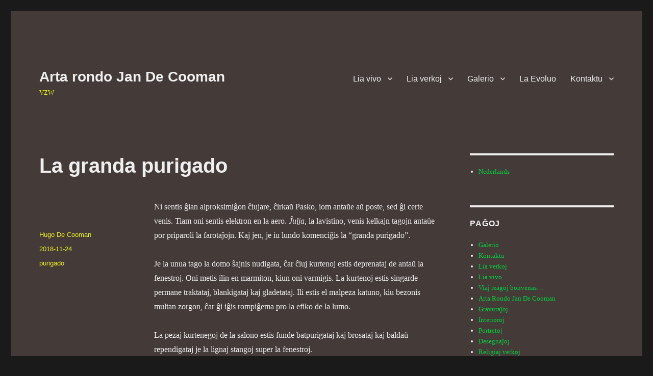

--- FILE ---
content_type: text/html; charset=UTF-8
request_url: https://de-cooman.be/wp/eo/evoluo/la-granda-purigado/
body_size: 13847
content:
<!DOCTYPE html>
<html lang="eo" class="no-js">
<head>
	<meta charset="UTF-8">
	<meta name="viewport" content="width=device-width, initial-scale=1.0">
	<link rel="profile" href="https://gmpg.org/xfn/11">
		<script>
(function(html){html.className = html.className.replace(/\bno-js\b/,'js')})(document.documentElement);
//# sourceURL=twentysixteen_javascript_detection
</script>
<title>La granda purigado &#8211; Arta rondo Jan De Cooman</title>
<meta name='robots' content='max-image-preview:large' />
<link rel="alternate" href="https://de-cooman.be/wp/evolutie/de-grote-kuis/" hreflang="nl" />
<link rel="alternate" href="https://de-cooman.be/wp/eo/evoluo/la-granda-purigado/" hreflang="eo" />
<link rel="alternate" type="application/rss+xml" title="Arta rondo Jan De Cooman &raquo; Distribuo" href="https://de-cooman.be/wp/eo/feed/" />
<link rel="alternate" type="application/rss+xml" title="Arta rondo Jan De Cooman &raquo; Distribuo pri komentoj" href="https://de-cooman.be/wp/eo/comments/feed/" />
<link rel="alternate" title="oEmbed (JSON)" type="application/json+oembed" href="https://de-cooman.be/wp/wp-json/oembed/1.0/embed?url=https%3A%2F%2Fde-cooman.be%2Fwp%2Feo%2Fevoluo%2Fla-granda-purigado%2F&#038;lang=eo" />
<link rel="alternate" title="oEmbed (XML)" type="text/xml+oembed" href="https://de-cooman.be/wp/wp-json/oembed/1.0/embed?url=https%3A%2F%2Fde-cooman.be%2Fwp%2Feo%2Fevoluo%2Fla-granda-purigado%2F&#038;format=xml&#038;lang=eo" />
<style id='wp-img-auto-sizes-contain-inline-css'>
img:is([sizes=auto i],[sizes^="auto," i]){contain-intrinsic-size:3000px 1500px}
/*# sourceURL=wp-img-auto-sizes-contain-inline-css */
</style>
<style id='wp-emoji-styles-inline-css'>

	img.wp-smiley, img.emoji {
		display: inline !important;
		border: none !important;
		box-shadow: none !important;
		height: 1em !important;
		width: 1em !important;
		margin: 0 0.07em !important;
		vertical-align: -0.1em !important;
		background: none !important;
		padding: 0 !important;
	}
/*# sourceURL=wp-emoji-styles-inline-css */
</style>
<style id='wp-block-library-inline-css'>
:root{--wp-block-synced-color:#7a00df;--wp-block-synced-color--rgb:122,0,223;--wp-bound-block-color:var(--wp-block-synced-color);--wp-editor-canvas-background:#ddd;--wp-admin-theme-color:#007cba;--wp-admin-theme-color--rgb:0,124,186;--wp-admin-theme-color-darker-10:#006ba1;--wp-admin-theme-color-darker-10--rgb:0,107,160.5;--wp-admin-theme-color-darker-20:#005a87;--wp-admin-theme-color-darker-20--rgb:0,90,135;--wp-admin-border-width-focus:2px}@media (min-resolution:192dpi){:root{--wp-admin-border-width-focus:1.5px}}.wp-element-button{cursor:pointer}:root .has-very-light-gray-background-color{background-color:#eee}:root .has-very-dark-gray-background-color{background-color:#313131}:root .has-very-light-gray-color{color:#eee}:root .has-very-dark-gray-color{color:#313131}:root .has-vivid-green-cyan-to-vivid-cyan-blue-gradient-background{background:linear-gradient(135deg,#00d084,#0693e3)}:root .has-purple-crush-gradient-background{background:linear-gradient(135deg,#34e2e4,#4721fb 50%,#ab1dfe)}:root .has-hazy-dawn-gradient-background{background:linear-gradient(135deg,#faaca8,#dad0ec)}:root .has-subdued-olive-gradient-background{background:linear-gradient(135deg,#fafae1,#67a671)}:root .has-atomic-cream-gradient-background{background:linear-gradient(135deg,#fdd79a,#004a59)}:root .has-nightshade-gradient-background{background:linear-gradient(135deg,#330968,#31cdcf)}:root .has-midnight-gradient-background{background:linear-gradient(135deg,#020381,#2874fc)}:root{--wp--preset--font-size--normal:16px;--wp--preset--font-size--huge:42px}.has-regular-font-size{font-size:1em}.has-larger-font-size{font-size:2.625em}.has-normal-font-size{font-size:var(--wp--preset--font-size--normal)}.has-huge-font-size{font-size:var(--wp--preset--font-size--huge)}.has-text-align-center{text-align:center}.has-text-align-left{text-align:left}.has-text-align-right{text-align:right}.has-fit-text{white-space:nowrap!important}#end-resizable-editor-section{display:none}.aligncenter{clear:both}.items-justified-left{justify-content:flex-start}.items-justified-center{justify-content:center}.items-justified-right{justify-content:flex-end}.items-justified-space-between{justify-content:space-between}.screen-reader-text{border:0;clip-path:inset(50%);height:1px;margin:-1px;overflow:hidden;padding:0;position:absolute;width:1px;word-wrap:normal!important}.screen-reader-text:focus{background-color:#ddd;clip-path:none;color:#444;display:block;font-size:1em;height:auto;left:5px;line-height:normal;padding:15px 23px 14px;text-decoration:none;top:5px;width:auto;z-index:100000}html :where(.has-border-color){border-style:solid}html :where([style*=border-top-color]){border-top-style:solid}html :where([style*=border-right-color]){border-right-style:solid}html :where([style*=border-bottom-color]){border-bottom-style:solid}html :where([style*=border-left-color]){border-left-style:solid}html :where([style*=border-width]){border-style:solid}html :where([style*=border-top-width]){border-top-style:solid}html :where([style*=border-right-width]){border-right-style:solid}html :where([style*=border-bottom-width]){border-bottom-style:solid}html :where([style*=border-left-width]){border-left-style:solid}html :where(img[class*=wp-image-]){height:auto;max-width:100%}:where(figure){margin:0 0 1em}html :where(.is-position-sticky){--wp-admin--admin-bar--position-offset:var(--wp-admin--admin-bar--height,0px)}@media screen and (max-width:600px){html :where(.is-position-sticky){--wp-admin--admin-bar--position-offset:0px}}

/*# sourceURL=wp-block-library-inline-css */
</style><style id='global-styles-inline-css'>
:root{--wp--preset--aspect-ratio--square: 1;--wp--preset--aspect-ratio--4-3: 4/3;--wp--preset--aspect-ratio--3-4: 3/4;--wp--preset--aspect-ratio--3-2: 3/2;--wp--preset--aspect-ratio--2-3: 2/3;--wp--preset--aspect-ratio--16-9: 16/9;--wp--preset--aspect-ratio--9-16: 9/16;--wp--preset--color--black: #000000;--wp--preset--color--cyan-bluish-gray: #abb8c3;--wp--preset--color--white: #fff;--wp--preset--color--pale-pink: #f78da7;--wp--preset--color--vivid-red: #cf2e2e;--wp--preset--color--luminous-vivid-orange: #ff6900;--wp--preset--color--luminous-vivid-amber: #fcb900;--wp--preset--color--light-green-cyan: #7bdcb5;--wp--preset--color--vivid-green-cyan: #00d084;--wp--preset--color--pale-cyan-blue: #8ed1fc;--wp--preset--color--vivid-cyan-blue: #0693e3;--wp--preset--color--vivid-purple: #9b51e0;--wp--preset--color--dark-gray: #1a1a1a;--wp--preset--color--medium-gray: #686868;--wp--preset--color--light-gray: #e5e5e5;--wp--preset--color--blue-gray: #4d545c;--wp--preset--color--bright-blue: #007acc;--wp--preset--color--light-blue: #9adffd;--wp--preset--color--dark-brown: #402b30;--wp--preset--color--medium-brown: #774e24;--wp--preset--color--dark-red: #640c1f;--wp--preset--color--bright-red: #ff675f;--wp--preset--color--yellow: #ffef8e;--wp--preset--gradient--vivid-cyan-blue-to-vivid-purple: linear-gradient(135deg,rgb(6,147,227) 0%,rgb(155,81,224) 100%);--wp--preset--gradient--light-green-cyan-to-vivid-green-cyan: linear-gradient(135deg,rgb(122,220,180) 0%,rgb(0,208,130) 100%);--wp--preset--gradient--luminous-vivid-amber-to-luminous-vivid-orange: linear-gradient(135deg,rgb(252,185,0) 0%,rgb(255,105,0) 100%);--wp--preset--gradient--luminous-vivid-orange-to-vivid-red: linear-gradient(135deg,rgb(255,105,0) 0%,rgb(207,46,46) 100%);--wp--preset--gradient--very-light-gray-to-cyan-bluish-gray: linear-gradient(135deg,rgb(238,238,238) 0%,rgb(169,184,195) 100%);--wp--preset--gradient--cool-to-warm-spectrum: linear-gradient(135deg,rgb(74,234,220) 0%,rgb(151,120,209) 20%,rgb(207,42,186) 40%,rgb(238,44,130) 60%,rgb(251,105,98) 80%,rgb(254,248,76) 100%);--wp--preset--gradient--blush-light-purple: linear-gradient(135deg,rgb(255,206,236) 0%,rgb(152,150,240) 100%);--wp--preset--gradient--blush-bordeaux: linear-gradient(135deg,rgb(254,205,165) 0%,rgb(254,45,45) 50%,rgb(107,0,62) 100%);--wp--preset--gradient--luminous-dusk: linear-gradient(135deg,rgb(255,203,112) 0%,rgb(199,81,192) 50%,rgb(65,88,208) 100%);--wp--preset--gradient--pale-ocean: linear-gradient(135deg,rgb(255,245,203) 0%,rgb(182,227,212) 50%,rgb(51,167,181) 100%);--wp--preset--gradient--electric-grass: linear-gradient(135deg,rgb(202,248,128) 0%,rgb(113,206,126) 100%);--wp--preset--gradient--midnight: linear-gradient(135deg,rgb(2,3,129) 0%,rgb(40,116,252) 100%);--wp--preset--font-size--small: 13px;--wp--preset--font-size--medium: 20px;--wp--preset--font-size--large: 36px;--wp--preset--font-size--x-large: 42px;--wp--preset--spacing--20: 0.44rem;--wp--preset--spacing--30: 0.67rem;--wp--preset--spacing--40: 1rem;--wp--preset--spacing--50: 1.5rem;--wp--preset--spacing--60: 2.25rem;--wp--preset--spacing--70: 3.38rem;--wp--preset--spacing--80: 5.06rem;--wp--preset--shadow--natural: 6px 6px 9px rgba(0, 0, 0, 0.2);--wp--preset--shadow--deep: 12px 12px 50px rgba(0, 0, 0, 0.4);--wp--preset--shadow--sharp: 6px 6px 0px rgba(0, 0, 0, 0.2);--wp--preset--shadow--outlined: 6px 6px 0px -3px rgb(255, 255, 255), 6px 6px rgb(0, 0, 0);--wp--preset--shadow--crisp: 6px 6px 0px rgb(0, 0, 0);}:where(.is-layout-flex){gap: 0.5em;}:where(.is-layout-grid){gap: 0.5em;}body .is-layout-flex{display: flex;}.is-layout-flex{flex-wrap: wrap;align-items: center;}.is-layout-flex > :is(*, div){margin: 0;}body .is-layout-grid{display: grid;}.is-layout-grid > :is(*, div){margin: 0;}:where(.wp-block-columns.is-layout-flex){gap: 2em;}:where(.wp-block-columns.is-layout-grid){gap: 2em;}:where(.wp-block-post-template.is-layout-flex){gap: 1.25em;}:where(.wp-block-post-template.is-layout-grid){gap: 1.25em;}.has-black-color{color: var(--wp--preset--color--black) !important;}.has-cyan-bluish-gray-color{color: var(--wp--preset--color--cyan-bluish-gray) !important;}.has-white-color{color: var(--wp--preset--color--white) !important;}.has-pale-pink-color{color: var(--wp--preset--color--pale-pink) !important;}.has-vivid-red-color{color: var(--wp--preset--color--vivid-red) !important;}.has-luminous-vivid-orange-color{color: var(--wp--preset--color--luminous-vivid-orange) !important;}.has-luminous-vivid-amber-color{color: var(--wp--preset--color--luminous-vivid-amber) !important;}.has-light-green-cyan-color{color: var(--wp--preset--color--light-green-cyan) !important;}.has-vivid-green-cyan-color{color: var(--wp--preset--color--vivid-green-cyan) !important;}.has-pale-cyan-blue-color{color: var(--wp--preset--color--pale-cyan-blue) !important;}.has-vivid-cyan-blue-color{color: var(--wp--preset--color--vivid-cyan-blue) !important;}.has-vivid-purple-color{color: var(--wp--preset--color--vivid-purple) !important;}.has-black-background-color{background-color: var(--wp--preset--color--black) !important;}.has-cyan-bluish-gray-background-color{background-color: var(--wp--preset--color--cyan-bluish-gray) !important;}.has-white-background-color{background-color: var(--wp--preset--color--white) !important;}.has-pale-pink-background-color{background-color: var(--wp--preset--color--pale-pink) !important;}.has-vivid-red-background-color{background-color: var(--wp--preset--color--vivid-red) !important;}.has-luminous-vivid-orange-background-color{background-color: var(--wp--preset--color--luminous-vivid-orange) !important;}.has-luminous-vivid-amber-background-color{background-color: var(--wp--preset--color--luminous-vivid-amber) !important;}.has-light-green-cyan-background-color{background-color: var(--wp--preset--color--light-green-cyan) !important;}.has-vivid-green-cyan-background-color{background-color: var(--wp--preset--color--vivid-green-cyan) !important;}.has-pale-cyan-blue-background-color{background-color: var(--wp--preset--color--pale-cyan-blue) !important;}.has-vivid-cyan-blue-background-color{background-color: var(--wp--preset--color--vivid-cyan-blue) !important;}.has-vivid-purple-background-color{background-color: var(--wp--preset--color--vivid-purple) !important;}.has-black-border-color{border-color: var(--wp--preset--color--black) !important;}.has-cyan-bluish-gray-border-color{border-color: var(--wp--preset--color--cyan-bluish-gray) !important;}.has-white-border-color{border-color: var(--wp--preset--color--white) !important;}.has-pale-pink-border-color{border-color: var(--wp--preset--color--pale-pink) !important;}.has-vivid-red-border-color{border-color: var(--wp--preset--color--vivid-red) !important;}.has-luminous-vivid-orange-border-color{border-color: var(--wp--preset--color--luminous-vivid-orange) !important;}.has-luminous-vivid-amber-border-color{border-color: var(--wp--preset--color--luminous-vivid-amber) !important;}.has-light-green-cyan-border-color{border-color: var(--wp--preset--color--light-green-cyan) !important;}.has-vivid-green-cyan-border-color{border-color: var(--wp--preset--color--vivid-green-cyan) !important;}.has-pale-cyan-blue-border-color{border-color: var(--wp--preset--color--pale-cyan-blue) !important;}.has-vivid-cyan-blue-border-color{border-color: var(--wp--preset--color--vivid-cyan-blue) !important;}.has-vivid-purple-border-color{border-color: var(--wp--preset--color--vivid-purple) !important;}.has-vivid-cyan-blue-to-vivid-purple-gradient-background{background: var(--wp--preset--gradient--vivid-cyan-blue-to-vivid-purple) !important;}.has-light-green-cyan-to-vivid-green-cyan-gradient-background{background: var(--wp--preset--gradient--light-green-cyan-to-vivid-green-cyan) !important;}.has-luminous-vivid-amber-to-luminous-vivid-orange-gradient-background{background: var(--wp--preset--gradient--luminous-vivid-amber-to-luminous-vivid-orange) !important;}.has-luminous-vivid-orange-to-vivid-red-gradient-background{background: var(--wp--preset--gradient--luminous-vivid-orange-to-vivid-red) !important;}.has-very-light-gray-to-cyan-bluish-gray-gradient-background{background: var(--wp--preset--gradient--very-light-gray-to-cyan-bluish-gray) !important;}.has-cool-to-warm-spectrum-gradient-background{background: var(--wp--preset--gradient--cool-to-warm-spectrum) !important;}.has-blush-light-purple-gradient-background{background: var(--wp--preset--gradient--blush-light-purple) !important;}.has-blush-bordeaux-gradient-background{background: var(--wp--preset--gradient--blush-bordeaux) !important;}.has-luminous-dusk-gradient-background{background: var(--wp--preset--gradient--luminous-dusk) !important;}.has-pale-ocean-gradient-background{background: var(--wp--preset--gradient--pale-ocean) !important;}.has-electric-grass-gradient-background{background: var(--wp--preset--gradient--electric-grass) !important;}.has-midnight-gradient-background{background: var(--wp--preset--gradient--midnight) !important;}.has-small-font-size{font-size: var(--wp--preset--font-size--small) !important;}.has-medium-font-size{font-size: var(--wp--preset--font-size--medium) !important;}.has-large-font-size{font-size: var(--wp--preset--font-size--large) !important;}.has-x-large-font-size{font-size: var(--wp--preset--font-size--x-large) !important;}
/*# sourceURL=global-styles-inline-css */
</style>

<style id='classic-theme-styles-inline-css'>
/*! This file is auto-generated */
.wp-block-button__link{color:#fff;background-color:#32373c;border-radius:9999px;box-shadow:none;text-decoration:none;padding:calc(.667em + 2px) calc(1.333em + 2px);font-size:1.125em}.wp-block-file__button{background:#32373c;color:#fff;text-decoration:none}
/*# sourceURL=/wp-includes/css/classic-themes.min.css */
</style>
<link rel='stylesheet' id='responsive-lightbox-swipebox-css' href='https://de-cooman.be/wp/wp-content/plugins/responsive-lightbox/assets/swipebox/swipebox.min.css?ver=1.5.2' media='all' />
<link rel='stylesheet' id='twentysixteen-style-css' href='https://de-cooman.be/wp/wp-content/themes/twentysixteen/style.css?ver=6.9' media='all' />
<style id='twentysixteen-style-inline-css'>

		/* Custom Page Background Color */
		.site {
			background-color: #443b38;
		}

		mark,
		ins,
		button,
		button[disabled]:hover,
		button[disabled]:focus,
		input[type="button"],
		input[type="button"][disabled]:hover,
		input[type="button"][disabled]:focus,
		input[type="reset"],
		input[type="reset"][disabled]:hover,
		input[type="reset"][disabled]:focus,
		input[type="submit"],
		input[type="submit"][disabled]:hover,
		input[type="submit"][disabled]:focus,
		.menu-toggle.toggled-on,
		.menu-toggle.toggled-on:hover,
		.menu-toggle.toggled-on:focus,
		.pagination .prev,
		.pagination .next,
		.pagination .prev:hover,
		.pagination .prev:focus,
		.pagination .next:hover,
		.pagination .next:focus,
		.pagination .nav-links:before,
		.pagination .nav-links:after,
		.widget_calendar tbody a,
		.widget_calendar tbody a:hover,
		.widget_calendar tbody a:focus,
		.page-links a,
		.page-links a:hover,
		.page-links a:focus {
			color: #443b38;
		}

		@media screen and (min-width: 56.875em) {
			.main-navigation ul ul li {
				background-color: #443b38;
			}

			.main-navigation ul ul:after {
				border-top-color: #443b38;
				border-bottom-color: #443b38;
			}
		}
	

		/* Custom Link Color */
		.menu-toggle:hover,
		.menu-toggle:focus,
		a,
		.main-navigation a:hover,
		.main-navigation a:focus,
		.dropdown-toggle:hover,
		.dropdown-toggle:focus,
		.social-navigation a:hover:before,
		.social-navigation a:focus:before,
		.post-navigation a:hover .post-title,
		.post-navigation a:focus .post-title,
		.tagcloud a:hover,
		.tagcloud a:focus,
		.site-branding .site-title a:hover,
		.site-branding .site-title a:focus,
		.entry-title a:hover,
		.entry-title a:focus,
		.entry-footer a:hover,
		.entry-footer a:focus,
		.comment-metadata a:hover,
		.comment-metadata a:focus,
		.pingback .comment-edit-link:hover,
		.pingback .comment-edit-link:focus,
		.comment-reply-link,
		.comment-reply-link:hover,
		.comment-reply-link:focus,
		.required,
		.site-info a:hover,
		.site-info a:focus {
			color: #00d13e;
		}

		mark,
		ins,
		button:hover,
		button:focus,
		input[type="button"]:hover,
		input[type="button"]:focus,
		input[type="reset"]:hover,
		input[type="reset"]:focus,
		input[type="submit"]:hover,
		input[type="submit"]:focus,
		.pagination .prev:hover,
		.pagination .prev:focus,
		.pagination .next:hover,
		.pagination .next:focus,
		.widget_calendar tbody a,
		.page-links a:hover,
		.page-links a:focus {
			background-color: #00d13e;
		}

		input[type="date"]:focus,
		input[type="time"]:focus,
		input[type="datetime-local"]:focus,
		input[type="week"]:focus,
		input[type="month"]:focus,
		input[type="text"]:focus,
		input[type="email"]:focus,
		input[type="url"]:focus,
		input[type="password"]:focus,
		input[type="search"]:focus,
		input[type="tel"]:focus,
		input[type="number"]:focus,
		textarea:focus,
		.tagcloud a:hover,
		.tagcloud a:focus,
		.menu-toggle:hover,
		.menu-toggle:focus {
			border-color: #00d13e;
		}

		@media screen and (min-width: 56.875em) {
			.main-navigation li:hover > a,
			.main-navigation li.focus > a {
				color: #00d13e;
			}
		}
	

		/* Custom Main Text Color */
		body,
		blockquote cite,
		blockquote small,
		.main-navigation a,
		.menu-toggle,
		.dropdown-toggle,
		.social-navigation a,
		.post-navigation a,
		.pagination a:hover,
		.pagination a:focus,
		.widget-title a,
		.site-branding .site-title a,
		.entry-title a,
		.page-links > .page-links-title,
		.comment-author,
		.comment-reply-title small a:hover,
		.comment-reply-title small a:focus {
			color: #efefef;
		}

		blockquote,
		.menu-toggle.toggled-on,
		.menu-toggle.toggled-on:hover,
		.menu-toggle.toggled-on:focus,
		.post-navigation,
		.post-navigation div + div,
		.pagination,
		.widget,
		.page-header,
		.page-links a,
		.comments-title,
		.comment-reply-title {
			border-color: #efefef;
		}

		button,
		button[disabled]:hover,
		button[disabled]:focus,
		input[type="button"],
		input[type="button"][disabled]:hover,
		input[type="button"][disabled]:focus,
		input[type="reset"],
		input[type="reset"][disabled]:hover,
		input[type="reset"][disabled]:focus,
		input[type="submit"],
		input[type="submit"][disabled]:hover,
		input[type="submit"][disabled]:focus,
		.menu-toggle.toggled-on,
		.menu-toggle.toggled-on:hover,
		.menu-toggle.toggled-on:focus,
		.pagination:before,
		.pagination:after,
		.pagination .prev,
		.pagination .next,
		.page-links a {
			background-color: #efefef;
		}

		/* Border Color */
		fieldset,
		pre,
		abbr,
		acronym,
		table,
		th,
		td,
		input[type="date"],
		input[type="time"],
		input[type="datetime-local"],
		input[type="week"],
		input[type="month"],
		input[type="text"],
		input[type="email"],
		input[type="url"],
		input[type="password"],
		input[type="search"],
		input[type="tel"],
		input[type="number"],
		textarea,
		.main-navigation li,
		.main-navigation .primary-menu,
		.menu-toggle,
		.dropdown-toggle:after,
		.social-navigation a,
		.image-navigation,
		.comment-navigation,
		.tagcloud a,
		.entry-content,
		.entry-summary,
		.page-links a,
		.page-links > span,
		.comment-list article,
		.comment-list .pingback,
		.comment-list .trackback,
		.comment-reply-link,
		.no-comments,
		.widecolumn .mu_register .mu_alert {
			border-color: rgba( 239, 239, 239, 0.2);
		}

		hr,
		code {
			background-color: rgba( 239, 239, 239, 0.2);
		}

		@media screen and (min-width: 56.875em) {
			.main-navigation ul ul,
			.main-navigation ul ul li {
				border-color: rgba( 239, 239, 239, 0.2);
			}

			.main-navigation ul ul:before {
				border-top-color: rgba( 239, 239, 239, 0.2);
				border-bottom-color: rgba( 239, 239, 239, 0.2);
			}
		}
	

		/* Custom Secondary Text Color */

		/**
		 * IE8 and earlier will drop any block with CSS3 selectors.
		 * Do not combine these styles with the next block.
		 */
		body:not(.search-results) .entry-summary {
			color: #eeee22;
		}

		blockquote,
		.post-password-form label,
		a:hover,
		a:focus,
		a:active,
		.post-navigation .meta-nav,
		.image-navigation,
		.comment-navigation,
		.widget_recent_entries .post-date,
		.widget_rss .rss-date,
		.widget_rss cite,
		.site-description,
		.author-bio,
		.entry-footer,
		.entry-footer a,
		.sticky-post,
		.taxonomy-description,
		.entry-caption,
		.comment-metadata,
		.pingback .edit-link,
		.comment-metadata a,
		.pingback .comment-edit-link,
		.comment-form label,
		.comment-notes,
		.comment-awaiting-moderation,
		.logged-in-as,
		.form-allowed-tags,
		.site-info,
		.site-info a,
		.wp-caption .wp-caption-text,
		.gallery-caption,
		.widecolumn label,
		.widecolumn .mu_register label {
			color: #eeee22;
		}

		.widget_calendar tbody a:hover,
		.widget_calendar tbody a:focus {
			background-color: #eeee22;
		}
	
/*# sourceURL=twentysixteen-style-inline-css */
</style>
<link rel='stylesheet' id='child-style-css' href='https://de-cooman.be/wp/wp-content/themes/twentysixteen-child/style.css?ver=1.6' media='all' />
<link rel='stylesheet' id='genericons-css' href='https://de-cooman.be/wp/wp-content/themes/twentysixteen/genericons/genericons.css?ver=20251101' media='all' />
<link rel='stylesheet' id='twentysixteen-block-style-css' href='https://de-cooman.be/wp/wp-content/themes/twentysixteen/css/blocks.css?ver=20240817' media='all' />
<script src="https://de-cooman.be/wp/wp-includes/js/jquery/jquery.min.js?ver=3.7.1" id="jquery-core-js"></script>
<script src="https://de-cooman.be/wp/wp-includes/js/jquery/jquery-migrate.min.js?ver=3.4.1" id="jquery-migrate-js"></script>
<script src="https://de-cooman.be/wp/wp-content/plugins/responsive-lightbox/assets/dompurify/purify.min.js?ver=3.3.1" id="dompurify-js"></script>
<script id="responsive-lightbox-sanitizer-js-before">
window.RLG = window.RLG || {}; window.RLG.sanitizeAllowedHosts = ["youtube.com","www.youtube.com","youtu.be","vimeo.com","player.vimeo.com"];
//# sourceURL=responsive-lightbox-sanitizer-js-before
</script>
<script src="https://de-cooman.be/wp/wp-content/plugins/responsive-lightbox/js/sanitizer.js?ver=2.6.1" id="responsive-lightbox-sanitizer-js"></script>
<script src="https://de-cooman.be/wp/wp-content/plugins/responsive-lightbox/assets/swipebox/jquery.swipebox.min.js?ver=1.5.2" id="responsive-lightbox-swipebox-js"></script>
<script src="https://de-cooman.be/wp/wp-includes/js/underscore.min.js?ver=1.13.7" id="underscore-js"></script>
<script src="https://de-cooman.be/wp/wp-content/plugins/responsive-lightbox/assets/infinitescroll/infinite-scroll.pkgd.min.js?ver=4.0.1" id="responsive-lightbox-infinite-scroll-js"></script>
<script id="responsive-lightbox-js-before">
var rlArgs = {"script":"swipebox","selector":"lightbox","customEvents":"","activeGalleries":true,"animation":true,"hideCloseButtonOnMobile":false,"removeBarsOnMobile":false,"hideBars":true,"hideBarsDelay":5000,"videoMaxWidth":1080,"useSVG":true,"loopAtEnd":false,"woocommerce_gallery":false,"ajaxurl":"https:\/\/de-cooman.be\/wp\/wp-admin\/admin-ajax.php","nonce":"52b7e39947","preview":false,"postId":2106,"scriptExtension":false};

//# sourceURL=responsive-lightbox-js-before
</script>
<script src="https://de-cooman.be/wp/wp-content/plugins/responsive-lightbox/js/front.js?ver=2.6.1" id="responsive-lightbox-js"></script>
<script id="twentysixteen-script-js-extra">
var screenReaderText = {"expand":"Etendi infanan menuon","collapse":"Maletendi infanan menuon"};
//# sourceURL=twentysixteen-script-js-extra
</script>
<script src="https://de-cooman.be/wp/wp-content/themes/twentysixteen/js/functions.js?ver=20230629" id="twentysixteen-script-js" defer data-wp-strategy="defer"></script>
<link rel="https://api.w.org/" href="https://de-cooman.be/wp/wp-json/" /><link rel="alternate" title="JSON" type="application/json" href="https://de-cooman.be/wp/wp-json/wp/v2/posts/2106" /><link rel="EditURI" type="application/rsd+xml" title="RSD" href="https://de-cooman.be/wp/xmlrpc.php?rsd" />
<meta name="generator" content="WordPress 6.9" />
<link rel="canonical" href="https://de-cooman.be/wp/eo/evoluo/la-granda-purigado/" />
<link rel='shortlink' href='https://de-cooman.be/wp/?p=2106' />
<style>[class*=" icon-oc-"],[class^=icon-oc-]{speak:none;font-style:normal;font-weight:400;font-variant:normal;text-transform:none;line-height:1;-webkit-font-smoothing:antialiased;-moz-osx-font-smoothing:grayscale}.icon-oc-one-com-white-32px-fill:before{content:"901"}.icon-oc-one-com:before{content:"900"}#one-com-icon,.toplevel_page_onecom-wp .wp-menu-image{speak:none;display:flex;align-items:center;justify-content:center;text-transform:none;line-height:1;-webkit-font-smoothing:antialiased;-moz-osx-font-smoothing:grayscale}.onecom-wp-admin-bar-item>a,.toplevel_page_onecom-wp>.wp-menu-name{font-size:16px;font-weight:400;line-height:1}.toplevel_page_onecom-wp>.wp-menu-name img{width:69px;height:9px;}.wp-submenu-wrap.wp-submenu>.wp-submenu-head>img{width:88px;height:auto}.onecom-wp-admin-bar-item>a img{height:7px!important}.onecom-wp-admin-bar-item>a img,.toplevel_page_onecom-wp>.wp-menu-name img{opacity:.8}.onecom-wp-admin-bar-item.hover>a img,.toplevel_page_onecom-wp.wp-has-current-submenu>.wp-menu-name img,li.opensub>a.toplevel_page_onecom-wp>.wp-menu-name img{opacity:1}#one-com-icon:before,.onecom-wp-admin-bar-item>a:before,.toplevel_page_onecom-wp>.wp-menu-image:before{content:'';position:static!important;background-color:rgba(240,245,250,.4);border-radius:102px;width:18px;height:18px;padding:0!important}.onecom-wp-admin-bar-item>a:before{width:14px;height:14px}.onecom-wp-admin-bar-item.hover>a:before,.toplevel_page_onecom-wp.opensub>a>.wp-menu-image:before,.toplevel_page_onecom-wp.wp-has-current-submenu>.wp-menu-image:before{background-color:#76b82a}.onecom-wp-admin-bar-item>a{display:inline-flex!important;align-items:center;justify-content:center}#one-com-logo-wrapper{font-size:4em}#one-com-icon{vertical-align:middle}.imagify-welcome{display:none !important;}</style></head>

<body class="wp-singular post-template-default single single-post postid-2106 single-format-standard wp-embed-responsive wp-theme-twentysixteen wp-child-theme-twentysixteen-child group-blog">
<div id="page" class="site">
	<div class="site-inner">
		<a class="skip-link screen-reader-text" href="#content">
			Iri rekte al enhavo		</a>

		<header id="masthead" class="site-header">
			<div class="site-header-main">
				<div class="site-branding">
											<p class="site-title"><a href="http://de-cooman.be/wp/eo/arta-rondo-jan-de-cooman/" rel="home" >Arta rondo Jan De Cooman</a></p>
												<p class="site-description">VZW</p>
									</div><!-- .site-branding -->

									<button id="menu-toggle" class="menu-toggle">Menuo</button>

					<div id="site-header-menu" class="site-header-menu">
													<nav id="site-navigation" class="main-navigation" aria-label="Ĉefa menuo">
								<div class="menu-jan-de-cooman-container"><ul id="menu-jan-de-cooman" class="primary-menu"><li id="menu-item-2332" class="menu-item menu-item-type-post_type menu-item-object-page menu-item-has-children menu-item-2332"><a href="https://de-cooman.be/wp/eo/lia-vivo/">Lia vivo</a>
<ul class="sub-menu">
	<li id="menu-item-542" class="menu-item menu-item-type-post_type menu-item-object-page menu-item-542"><a href="https://de-cooman.be/wp/eo/biografio-de-jan-de-cooman/">Biografio de Jan De Cooman</a></li>
	<li id="menu-item-543" class="menu-item menu-item-type-post_type menu-item-object-page menu-item-543"><a href="https://de-cooman.be/wp/eo/la-homo-kaj-la-artisto/">La homo kaj la artisto</a></li>
</ul>
</li>
<li id="menu-item-2333" class="menu-item menu-item-type-post_type menu-item-object-page menu-item-has-children menu-item-2333"><a href="https://de-cooman.be/wp/eo/lia-verkoj/">Lia verkoj</a>
<ul class="sub-menu">
	<li id="menu-item-1205" class="menu-item menu-item-type-post_type menu-item-object-page menu-item-1205"><a href="https://de-cooman.be/wp/eo/preparolo/">Antaŭparolo</a></li>
	<li id="menu-item-1171" class="menu-item menu-item-type-post_type menu-item-object-page menu-item-1171"><a href="https://de-cooman.be/wp/eo/pejzagoj/">Pejzaĝoj</a></li>
	<li id="menu-item-1179" class="menu-item menu-item-type-post_type menu-item-object-page menu-item-1179"><a href="https://de-cooman.be/wp/eo/portretoj/">Portretoj</a></li>
	<li id="menu-item-1182" class="menu-item menu-item-type-post_type menu-item-object-page menu-item-1182"><a href="https://de-cooman.be/wp/eo/interioroj/">Interioroj</a></li>
	<li id="menu-item-1172" class="menu-item menu-item-type-post_type menu-item-object-page menu-item-1172"><a href="https://de-cooman.be/wp/eo/religiaj-verkoj/">Religiaj verkoj</a></li>
	<li id="menu-item-1185" class="menu-item menu-item-type-post_type menu-item-object-page menu-item-1185"><a href="https://de-cooman.be/wp/eo/gravurajoj/">Gravuraĵoj</a></li>
	<li id="menu-item-1170" class="menu-item menu-item-type-post_type menu-item-object-page menu-item-1170"><a href="https://de-cooman.be/wp/eo/desegnajoj/">Desegnaĵoj</a></li>
</ul>
</li>
<li id="menu-item-2262" class="menu-item menu-item-type-post_type menu-item-object-page menu-item-has-children menu-item-2262"><a href="https://de-cooman.be/wp/eo/galerio/">Galerio</a>
<ul class="sub-menu">
	<li id="menu-item-2264" class="menu-item menu-item-type-custom menu-item-object-custom menu-item-2264"><a href="http://de-cooman.be/wp/eo/rl_gallery/portretoj">Portretoj</a></li>
	<li id="menu-item-2334" class="menu-item menu-item-type-custom menu-item-object-custom menu-item-2334"><a href="http://de-cooman.be/wp/eo/rl_gallery/interioroj/">Interioroj</a></li>
	<li id="menu-item-2263" class="menu-item menu-item-type-custom menu-item-object-custom menu-item-2263"><a href="http://de-cooman.be/wp/eo/rl_gallery/kalvariaj-vojoj">Kalvariaj vojoj</a></li>
</ul>
</li>
<li id="menu-item-1136" class="menu-item menu-item-type-taxonomy menu-item-object-category current-post-ancestor current-menu-parent current-post-parent menu-item-1136"><a href="https://de-cooman.be/wp/eo/category/evoluo/">La Evoluo</a></li>
<li id="menu-item-2324" class="menu-item menu-item-type-post_type menu-item-object-page menu-item-has-children menu-item-2324"><a href="https://de-cooman.be/wp/eo/kontaktu/">Kontaktu</a>
<ul class="sub-menu">
	<li id="menu-item-1870" class="menu-item menu-item-type-post_type menu-item-object-page menu-item-1870"><a href="https://de-cooman.be/wp/eo/viaj-reagoj-bonvenas/">Viaj reagoj bonvenas…</a></li>
</ul>
</li>
</ul></div>							</nav><!-- .main-navigation -->
						
											</div><!-- .site-header-menu -->
							</div><!-- .site-header-main -->

					</header><!-- .site-header -->

		<div id="content" class="site-content">

<div id="primary" class="content-area">
	<main id="main" class="site-main">
		
<article id="post-2106" class="post-2106 post type-post status-publish format-standard hentry category-evoluo tag-purigado">
	<header class="entry-header">
		<h1 class="entry-title">La granda purigado</h1>	</header><!-- .entry-header -->

	
	
	<div class="entry-content">
		<p><span style="font-weight: 400;">Ni sentis ĝian alproksimiĝon ĉiujare, ĉirkaŭ Pasko, iom antaŭe aŭ poste, sed ĝi certe venis. Tiam oni sentis elektron en la aero. </span><i><span style="font-weight: 400;">Ĵulja</span></i><span style="font-weight: 400;">, la lavistino, venis kelkajn tagojn antaŭe por priparoli la farotaĵojn. Kaj jen, je iu lundo komenciĝis la &#8220;granda purigado&#8221;.</span></p>
<p><span style="font-weight: 400;">Je la unua tago la domo ŝajnis nudigata, ĉar ĉiuj kurtenoj estis deprenataj de antaŭ la fenestroj. Oni metis ilin en marmiton, kiun oni varmigis. La kurtenoj estis singarde permane traktataj, blankigataj kaj gladetataj. Ili estis el malpeza katuno, kiu bezonis multan zorgon, ĉar ĝi iĝis rompiĝema pro la efiko de la lumo.</span></p>
<p><span style="font-weight: 400;">La pezaj kurtenegoj de la salono estis funde batpurigataj kaj brosataj kaj baldaŭ rependigataj je la lignaj stangoj super la fenestroj.</span></p>
<p><span style="font-weight: 400;">De supre en la subtegmento ĝis malsupre en la kelo ĉio estis forigata de sia loko. Oni komencis tute supre, traktis ĉambron post ĉambro, eĉ la lukoj el la tiam ankoraŭ ne uzata mansardo kaj subtegmento kvazaŭ noviĝis. Oni malavare aldonis vinagron al la akvo por purigi la malpurajn vitrojn. La tapetoj estis frotataj per nova mola broso por forigi la araneaĵojn. Oni eligis la malnovajn vestaĵojn el la malnova malgranda vestoŝranko, senpolvigis kaj rependigis ilin. Kelkaj cidonioj donis bonan odoron. Kiam ĉambro estis fintraktita, ĝi estis aspergata per lavendakvo, onidire kontraŭ muŝoj, sed precipe por forigi la mucidan odoron de neuzata ĉambro.</span></p>
<p><span style="font-weight: 400;">En la mansardo la fenestroj estis purigataj kaj mortintaj muŝoj forigataj. Freŝlavitaj litotukoj estis metataj sur la litojn kaj la litkovriloj estis forte elŝutataj kaj aerumataj antaŭ la fenestro. La planko estis viŝata per sapakvo kaj sekve enkaŭstikata. En la subtegmento ĉio estis senpolvigata kaj remetata sur sia loko ĝis la venonta jaro. La dormoĉambroj estis intense aerumataj kaj la matracoj estis deprenataj de la litoj kaj aerumataj antaŭ la fenestroj. Oni ankaŭ kontrolis, ĉu la matraco ne bezonis batadon. Kelkfoje oni ankaŭ eligis la risortujojn por forigi la lanflokojn kaj la polvon el ilia interno. Ni tiam devis dormi sur la planko en la mansardo.</span></p>
<figure id="attachment_2059" aria-describedby="caption-attachment-2059" style="width: 630px" class="wp-caption alignnone"><img fetchpriority="high" decoding="async" class="size-full wp-image-2059" src="http://de-cooman.be/wp/wp-content/uploads/2018/10/evolutie-78-Shranko.jpg" alt="Ŝranko" width="630" height="446" srcset="https://de-cooman.be/wp/wp-content/uploads/2018/10/evolutie-78-Shranko.jpg 630w, https://de-cooman.be/wp/wp-content/uploads/2018/10/evolutie-78-Shranko-300x212.jpg 300w" sizes="(max-width: 709px) 85vw, (max-width: 909px) 67vw, (max-width: 984px) 61vw, (max-width: 1362px) 45vw, 600px" /><figcaption id="caption-attachment-2059" class="wp-caption-text">Ŝranko</figcaption></figure>
<p><span style="font-weight: 400;">Fakte tio estis amuza travivaĵo, inaŭgurata per kapkusena batalo. Post kolera vokado de malsupre ĉio baldaŭ trankviliĝis.</span></p>
<p><span style="font-weight: 400;">La postan tagon la litoj estis denove muntataj kaj aspektis tute novaj. </span></p>
<p><span style="font-weight: 400;">La vestoŝrankoj estis malplenigataj kaj la enhavo estis kontrolata. La kostumoj estis aerumataj kaj la kontraŭtineaj buletoj estis renovigataj. Tio, kio iĝis tro malgranda aŭ estis eluzita, estis metata en apartan sakon. La vintraj litkovriloj estis aparte lavataj kaj estis dum pluraj tagoj sekigataj en la vitrodomo. Bone falditaj, ili estis aspergataj per lavendakvo. En angulon de la ŝranko oni metis freŝan cidonion pro ties delikata parfumo.</span></p>
<p><span style="font-weight: 400;">En la salono kaj bela manĝoĉambro ĉi-foje estis multa moviĝo. La lustro estis purigata kaj ĉiu aparta vitra sonorileto estis dekroĉata kaj lavata en lesiveto. La fragila tableto sur siaj sveltaj piedetoj brilis pro la ĵusa enkaŭstikado &#8230; kiel je la antaŭa jaro. La foteloj estis batpurigataj kaj brosataj. Pere de longega bastono oni serĉis araneaĵojn ĉe la alta plafono. La felteca tapeto estis frotata per mola broso. La lignaj paneloj ricevis sian porcion da enkaŭstiko, kiu devis sufiĉi por plia jaro. En la verando, kie paĉjo tiutempe ankoraŭ verkis, nur la fenestroj estis lavataj kaj la planko ricevis rapidan traktadon. Sekvis la ŝtuparo malsupren kaj fine la kelo. Ĉiuj ĵeleujoj kaj marmeladujoj estis relokataj kaj sur la murbreto venis freŝaj gazetoj. La ĉiam grizbluan plankon oni ne rajtis forgesi, sed neniel eblis briligi ĝin.</span></p>
<p><span style="font-weight: 400;">Sekvis la kuirejoj. Ĉiuj potoj kaj patoj estis dekroĉitaj kaj lavataj. Intertempe ni povis kontroli la enhavon. De florsemoj ĝis sendanĝeraj pingloj kaj malnova difektita rozario, ĉe kiu jam de jaroj mankis kvinono, kaj funebraj kartoj apud bildokartoj el misiejoj, ĝis ni akaparis la ŝatatan bluan supujon. En ĝi troviĝis eble ja mil (taksite de niaj infanaj okuloj) malnovaj poŝtkartoj de niaj patroflankaj geonkloj. Ĉiam stariĝis demandoj kaj ĉiufoje venis la sama respondo &#8220;mi nun ne havas tempon, sed poste&#8221;. Tiu posto ankoraŭ devas veni. </span></p>
<p><span style="font-weight: 400;">La kupraĵoj estis traktataj per </span><i><span style="font-weight: 400;">Sidol</span></i><span style="font-weight: 400;"> kaj tiel brilfrotataj, ke oni povis speguliĝi per ili. La multaj stanaj teleroj estis frotataj per blanka sablo por reflekti la malmultan tiean lumon. La globlanterno brilis sur la ŝranko apud la delikataj eburaĵetoj. La tirkestoj estis malplenigataj. La naztukoj, escepte de kelkaj, estis metataj en la lavotaĵujo. En la alia tirkesto troviĝis la paperaĵoj de paĉjo, kiujn neniu rajtis tuŝi.</span></p>
<p><span style="font-weight: 400;">La bela servico ankaŭ estis elprenata, peco post peco estis lavata en pelveto sur la tablo kaj tuj remetata en sia loko. Ĉi tie ni ne rajtis helpi; ni povis rigardi de la alia flanko de la tablo. La belan damaskan tablotukon oni lasis netuŝita, ĝi estis tro delikata. Nur la malnova cidonio estis anstataŭigata.</span></p>
<p><span style="font-weight: 400;">Ankaŭ la medikamentŝranko estis kontrolata kaj listeto estis redaktata pri ĉio aĉetenda ĉe la apotekisto.</span></p>
<p><span style="font-weight: 400;">La malnova vakstolo de la tablo estis anstataŭigata per nova kolora vakstolo.</span></p>
<figure id="attachment_2060" aria-describedby="caption-attachment-2060" style="width: 346px" class="wp-caption alignnone"><img decoding="async" class="size-full wp-image-2060" src="http://de-cooman.be/wp/wp-content/uploads/2018/10/evolutie-79-Infansegho.jpg" alt="Infanseĝo" width="346" height="488" srcset="https://de-cooman.be/wp/wp-content/uploads/2018/10/evolutie-79-Infansegho.jpg 346w, https://de-cooman.be/wp/wp-content/uploads/2018/10/evolutie-79-Infansegho-213x300.jpg 213w" sizes="(max-width: 346px) 85vw, 346px" /><figcaption id="caption-attachment-2060" class="wp-caption-text">Infanseĝo</figcaption></figure>
<p><span style="font-weight: 400;">Eĉ la infanseĝo estis forte brosata.</span></p>
<p><span style="font-weight: 400;">La tablo estis forŝovata de antaŭ la benko kaj oni ekfrotegis la malmolan kverklignan benkon. Ankaŭ la murbreto estis malplenigata, sed ĉi tie en la potoj ne troveblis io, kio povus interesi nin. Estis rubandoj aŭ elastaĵoj sur kartonetoj kaj buleto da ŝnuretoj kaj kelkaj skatoletoj kun ĉiaj butonoj diversgrandaj kaj diversmodelaj.</span></p>
<p><span style="font-weight: 400;">La laboro en la granda kuirejo ne daŭris tiom longe, ĉar ĉi tie ĉio estis uzata ĉiutage. Kiam la kuireja ŝranko estis purigata, panjo ĉiufoje trovis ion, kion ŝi jam delonge serĉis kaj ŝi diris &#8220;Kiel tio do alvenis ĉi tie?&#8221;. Kiel ĉiuj kantaĵoj iam finiĝas, feliĉe ankaŭ la granda purigado finiĝis, ĉar tio jam ektedis nin. La postan semajnon la antaŭa ĝardeno estis traktata kaj baldaŭ estis Pasko. </span></p>
	</div><!-- .entry-content -->

	<footer class="entry-footer">
		<span class="byline"><img alt='' src='https://secure.gravatar.com/avatar/99fbff9981b4b39b00191e2dfd197471c6a0ee98ed952eb0f5ec9b1e213ece74?s=49&#038;d=blank&#038;r=g' srcset='https://secure.gravatar.com/avatar/99fbff9981b4b39b00191e2dfd197471c6a0ee98ed952eb0f5ec9b1e213ece74?s=98&#038;d=blank&#038;r=g 2x' class='avatar avatar-49 photo' height='49' width='49' decoding='async'/><span class="screen-reader-text">Aŭtoro </span><span class="author vcard"><a class="url fn n" href="https://de-cooman.be/wp/eo/author/marc-2/">Hugo De Cooman</a></span></span><span class="posted-on"><span class="screen-reader-text">Publikigita en </span><a href="https://de-cooman.be/wp/eo/evoluo/la-granda-purigado/" rel="bookmark"><time class="entry-date published" datetime="2018-11-24T23:35:13+01:00">2018-11-24</time><time class="updated" datetime="2018-11-26T22:14:41+01:00">2018-11-26</time></a></span><span class="tags-links"><span class="screen-reader-text">Etikedoj </span><a href="https://de-cooman.be/wp/eo/tag/purigado/" rel="tag">purigado</a></span>			</footer><!-- .entry-footer -->
</article><!-- #post-2106 -->

	<nav class="navigation post-navigation" aria-label="Afiŝoj">
		<h2 class="screen-reader-text">Navigado tra afiŝoj</h2>
		<div class="nav-links"><div class="nav-next"><a href="https://de-cooman.be/wp/eo/evoluo/purigado-sabate/" rel="next"><span class="meta-nav" aria-hidden="true">Sekva</span> <span class="screen-reader-text">Sekva afiŝo:</span> <span class="post-title">Purigado sabate</span></a></div></div>
	</nav>
	</main><!-- .site-main -->

	<aside id="content-bottom-widgets" class="content-bottom-widgets">
			<div class="widget-area">
			<section id="polylang-3" class="widget widget_polylang"><nav aria-label="Elekti lingvon"><ul>
	<li class="lang-item lang-item-8 lang-item-nl lang-item-first"><a lang="nl-BE" hreflang="nl-BE" href="https://de-cooman.be/wp/evolutie/de-grote-kuis/">Nederlands</a></li>
</ul>
</nav></section>		</div><!-- .widget-area -->
	
			<div class="widget-area">
			<section id="custom_html-6" class="widget_text widget widget_custom_html"><h2 class="widget-title">Copyright</h2><div class="textwidget custom-html-widget">Copyright © 2018 Kunstkring Jan De Cooman vzw. Ĉiuj rajtoj rezervitaj.</div></section>		</div><!-- .widget-area -->
	</aside><!-- .content-bottom-widgets -->

</div><!-- .content-area -->


	<aside id="secondary" class="sidebar widget-area">
		<section id="polylang-4" class="widget widget_polylang"><nav aria-label="Elekti lingvon"><ul>
	<li class="lang-item lang-item-8 lang-item-nl lang-item-first"><a lang="nl-BE" hreflang="nl-BE" href="https://de-cooman.be/wp/evolutie/de-grote-kuis/">Nederlands</a></li>
</ul>
</nav></section><section id="pages-2" class="widget widget_pages"><h2 class="widget-title">Paĝoj</h2><nav aria-label="Paĝoj">
			<ul>
				<li class="page_item page-item-2255"><a href="https://de-cooman.be/wp/eo/galerio/">Galerio</a></li>
<li class="page_item page-item-2322"><a href="https://de-cooman.be/wp/eo/kontaktu/">Kontaktu</a></li>
<li class="page_item page-item-2328"><a href="https://de-cooman.be/wp/eo/lia-verkoj/">Lia verkoj</a></li>
<li class="page_item page-item-2325"><a href="https://de-cooman.be/wp/eo/lia-vivo/">Lia vivo</a></li>
<li class="page_item page-item-1868"><a href="https://de-cooman.be/wp/eo/viaj-reagoj-bonvenas/">Viaj reagoj bonvenas&#8230;</a></li>
<li class="page_item page-item-1215"><a href="http://de-cooman.be/wp/eo/arta-rondo-jan-de-cooman/">Arta Rondo Jan De Cooman</a></li>
<li class="page_item page-item-1183"><a href="https://de-cooman.be/wp/eo/gravurajoj/">Gravuraĵoj</a></li>
<li class="page_item page-item-1180"><a href="https://de-cooman.be/wp/eo/interioroj/">Interioroj</a></li>
<li class="page_item page-item-1173"><a href="https://de-cooman.be/wp/eo/portretoj/">Portretoj</a></li>
<li class="page_item page-item-1168"><a href="https://de-cooman.be/wp/eo/desegnajoj/">Desegnaĵoj</a></li>
<li class="page_item page-item-1157"><a href="https://de-cooman.be/wp/eo/religiaj-verkoj/">Religiaj verkoj</a></li>
<li class="page_item page-item-1154"><a href="https://de-cooman.be/wp/eo/pejzagoj/">Pejzaĝoj</a></li>
<li class="page_item page-item-524"><a href="https://de-cooman.be/wp/eo/biografio-de-jan-de-cooman/">Biografio de Jan De Cooman</a></li>
<li class="page_item page-item-514"><a href="https://de-cooman.be/wp/eo/preparolo/">Antaŭparolo</a></li>
<li class="page_item page-item-93"><a href="https://de-cooman.be/wp/eo/la-homo-kaj-la-artisto/">La homo kaj la artisto</a></li>
			</ul>

			</nav></section><section id="search-2" class="widget widget_search">
<form role="search" method="get" class="search-form" action="http://de-cooman.be/wp/eo/">
	<label>
		<span class="screen-reader-text">
			Serĉu:		</span>
		<input type="search" class="search-field" placeholder="Priserĉi &hellip;" value="" name="s" />
	</label>
	<button type="submit" class="search-submit"><span class="screen-reader-text">
		Priserĉi	</span></button>
</form>
</section><section id="tag_cloud-3" class="widget widget_tag_cloud"><h2 class="widget-title">Etikedoj</h2><nav aria-label="Etikedoj"><div class="tagcloud"><ul class='wp-tag-cloud' role='list'>
	<li><a href="https://de-cooman.be/wp/eo/tag/festotagoj/" class="tag-cloud-link tag-link-196 tag-link-position-1" style="font-size: 1em;" aria-label="festotagoj (7 eroj)">festotagoj<span class="tag-link-count"> (7)</span></a></li>
	<li><a href="https://de-cooman.be/wp/eo/tag/kelkaj-detaloj/" class="tag-cloud-link tag-link-192 tag-link-position-2" style="font-size: 1em;" aria-label="kelkaj detaloj (16 eroj)">kelkaj detaloj<span class="tag-link-count"> (16)</span></a></li>
	<li><a href="https://de-cooman.be/wp/eo/tag/konservi-nutrajon/" class="tag-cloud-link tag-link-321 tag-link-position-3" style="font-size: 1em;" aria-label="konservi nutraĵon (4 eroj)">konservi nutraĵon<span class="tag-link-count"> (4)</span></a></li>
	<li><a href="https://de-cooman.be/wp/eo/tag/ludetoj/" class="tag-cloud-link tag-link-327 tag-link-position-4" style="font-size: 1em;" aria-label="ludetoj (22 eroj)">ludetoj<span class="tag-link-count"> (22)</span></a></li>
	<li><a href="https://de-cooman.be/wp/eo/tag/ordinara-tago/" class="tag-cloud-link tag-link-90 tag-link-position-5" style="font-size: 1em;" aria-label="ordinara tago (11 eroj)">ordinara tago<span class="tag-link-count"> (11)</span></a></li>
	<li><a href="https://de-cooman.be/wp/eo/tag/purigado/" class="tag-cloud-link tag-link-310 tag-link-position-6" style="font-size: 1em;" aria-label="purigado (4 eroj)">purigado<span class="tag-link-count"> (4)</span></a></li>
</ul>
</div>
</nav></section>	</aside><!-- .sidebar .widget-area -->

		</div><!-- .site-content -->

		<footer id="colophon" class="site-footer">
							<nav class="main-navigation" aria-label="Ĉefa menuo en piedo">
					<div class="menu-jan-de-cooman-container"><ul id="menu-jan-de-cooman-1" class="primary-menu"><li class="menu-item menu-item-type-post_type menu-item-object-page menu-item-has-children menu-item-2332"><a href="https://de-cooman.be/wp/eo/lia-vivo/">Lia vivo</a>
<ul class="sub-menu">
	<li class="menu-item menu-item-type-post_type menu-item-object-page menu-item-542"><a href="https://de-cooman.be/wp/eo/biografio-de-jan-de-cooman/">Biografio de Jan De Cooman</a></li>
	<li class="menu-item menu-item-type-post_type menu-item-object-page menu-item-543"><a href="https://de-cooman.be/wp/eo/la-homo-kaj-la-artisto/">La homo kaj la artisto</a></li>
</ul>
</li>
<li class="menu-item menu-item-type-post_type menu-item-object-page menu-item-has-children menu-item-2333"><a href="https://de-cooman.be/wp/eo/lia-verkoj/">Lia verkoj</a>
<ul class="sub-menu">
	<li class="menu-item menu-item-type-post_type menu-item-object-page menu-item-1205"><a href="https://de-cooman.be/wp/eo/preparolo/">Antaŭparolo</a></li>
	<li class="menu-item menu-item-type-post_type menu-item-object-page menu-item-1171"><a href="https://de-cooman.be/wp/eo/pejzagoj/">Pejzaĝoj</a></li>
	<li class="menu-item menu-item-type-post_type menu-item-object-page menu-item-1179"><a href="https://de-cooman.be/wp/eo/portretoj/">Portretoj</a></li>
	<li class="menu-item menu-item-type-post_type menu-item-object-page menu-item-1182"><a href="https://de-cooman.be/wp/eo/interioroj/">Interioroj</a></li>
	<li class="menu-item menu-item-type-post_type menu-item-object-page menu-item-1172"><a href="https://de-cooman.be/wp/eo/religiaj-verkoj/">Religiaj verkoj</a></li>
	<li class="menu-item menu-item-type-post_type menu-item-object-page menu-item-1185"><a href="https://de-cooman.be/wp/eo/gravurajoj/">Gravuraĵoj</a></li>
	<li class="menu-item menu-item-type-post_type menu-item-object-page menu-item-1170"><a href="https://de-cooman.be/wp/eo/desegnajoj/">Desegnaĵoj</a></li>
</ul>
</li>
<li class="menu-item menu-item-type-post_type menu-item-object-page menu-item-has-children menu-item-2262"><a href="https://de-cooman.be/wp/eo/galerio/">Galerio</a>
<ul class="sub-menu">
	<li class="menu-item menu-item-type-custom menu-item-object-custom menu-item-2264"><a href="http://de-cooman.be/wp/eo/rl_gallery/portretoj">Portretoj</a></li>
	<li class="menu-item menu-item-type-custom menu-item-object-custom menu-item-2334"><a href="http://de-cooman.be/wp/eo/rl_gallery/interioroj/">Interioroj</a></li>
	<li class="menu-item menu-item-type-custom menu-item-object-custom menu-item-2263"><a href="http://de-cooman.be/wp/eo/rl_gallery/kalvariaj-vojoj">Kalvariaj vojoj</a></li>
</ul>
</li>
<li class="menu-item menu-item-type-taxonomy menu-item-object-category current-post-ancestor current-menu-parent current-post-parent menu-item-1136"><a href="https://de-cooman.be/wp/eo/category/evoluo/">La Evoluo</a></li>
<li class="menu-item menu-item-type-post_type menu-item-object-page menu-item-has-children menu-item-2324"><a href="https://de-cooman.be/wp/eo/kontaktu/">Kontaktu</a>
<ul class="sub-menu">
	<li class="menu-item menu-item-type-post_type menu-item-object-page menu-item-1870"><a href="https://de-cooman.be/wp/eo/viaj-reagoj-bonvenas/">Viaj reagoj bonvenas…</a></li>
</ul>
</li>
</ul></div>				</nav><!-- .main-navigation -->
			
			
			<div class="site-info">
								<span class="site-title"><a href="http://de-cooman.be/wp/eo/arta-rondo-jan-de-cooman/" rel="home">Arta rondo Jan De Cooman</a></span>
								<a href="https://wordpress.org/" class="imprint">
					Fiere kreita de WordPress				</a>
			</div><!-- .site-info -->
		</footer><!-- .site-footer -->
	</div><!-- .site-inner -->
</div><!-- .site -->

<script type="speculationrules">
{"prefetch":[{"source":"document","where":{"and":[{"href_matches":"/wp/*"},{"not":{"href_matches":["/wp/wp-*.php","/wp/wp-admin/*","/wp/wp-content/uploads/*","/wp/wp-content/*","/wp/wp-content/plugins/*","/wp/wp-content/themes/twentysixteen-child/*","/wp/wp-content/themes/twentysixteen/*","/wp/*\\?(.+)"]}},{"not":{"selector_matches":"a[rel~=\"nofollow\"]"}},{"not":{"selector_matches":".no-prefetch, .no-prefetch a"}}]},"eagerness":"conservative"}]}
</script>

<script id="wp-emoji-settings" type="application/json">
{"baseUrl":"https://s.w.org/images/core/emoji/17.0.2/72x72/","ext":".png","svgUrl":"https://s.w.org/images/core/emoji/17.0.2/svg/","svgExt":".svg","source":{"concatemoji":"https://de-cooman.be/wp/wp-includes/js/wp-emoji-release.min.js?ver=6.9"}}
</script>
<script type="module">
/*! This file is auto-generated */
const a=JSON.parse(document.getElementById("wp-emoji-settings").textContent),o=(window._wpemojiSettings=a,"wpEmojiSettingsSupports"),s=["flag","emoji"];function i(e){try{var t={supportTests:e,timestamp:(new Date).valueOf()};sessionStorage.setItem(o,JSON.stringify(t))}catch(e){}}function c(e,t,n){e.clearRect(0,0,e.canvas.width,e.canvas.height),e.fillText(t,0,0);t=new Uint32Array(e.getImageData(0,0,e.canvas.width,e.canvas.height).data);e.clearRect(0,0,e.canvas.width,e.canvas.height),e.fillText(n,0,0);const a=new Uint32Array(e.getImageData(0,0,e.canvas.width,e.canvas.height).data);return t.every((e,t)=>e===a[t])}function p(e,t){e.clearRect(0,0,e.canvas.width,e.canvas.height),e.fillText(t,0,0);var n=e.getImageData(16,16,1,1);for(let e=0;e<n.data.length;e++)if(0!==n.data[e])return!1;return!0}function u(e,t,n,a){switch(t){case"flag":return n(e,"\ud83c\udff3\ufe0f\u200d\u26a7\ufe0f","\ud83c\udff3\ufe0f\u200b\u26a7\ufe0f")?!1:!n(e,"\ud83c\udde8\ud83c\uddf6","\ud83c\udde8\u200b\ud83c\uddf6")&&!n(e,"\ud83c\udff4\udb40\udc67\udb40\udc62\udb40\udc65\udb40\udc6e\udb40\udc67\udb40\udc7f","\ud83c\udff4\u200b\udb40\udc67\u200b\udb40\udc62\u200b\udb40\udc65\u200b\udb40\udc6e\u200b\udb40\udc67\u200b\udb40\udc7f");case"emoji":return!a(e,"\ud83e\u1fac8")}return!1}function f(e,t,n,a){let r;const o=(r="undefined"!=typeof WorkerGlobalScope&&self instanceof WorkerGlobalScope?new OffscreenCanvas(300,150):document.createElement("canvas")).getContext("2d",{willReadFrequently:!0}),s=(o.textBaseline="top",o.font="600 32px Arial",{});return e.forEach(e=>{s[e]=t(o,e,n,a)}),s}function r(e){var t=document.createElement("script");t.src=e,t.defer=!0,document.head.appendChild(t)}a.supports={everything:!0,everythingExceptFlag:!0},new Promise(t=>{let n=function(){try{var e=JSON.parse(sessionStorage.getItem(o));if("object"==typeof e&&"number"==typeof e.timestamp&&(new Date).valueOf()<e.timestamp+604800&&"object"==typeof e.supportTests)return e.supportTests}catch(e){}return null}();if(!n){if("undefined"!=typeof Worker&&"undefined"!=typeof OffscreenCanvas&&"undefined"!=typeof URL&&URL.createObjectURL&&"undefined"!=typeof Blob)try{var e="postMessage("+f.toString()+"("+[JSON.stringify(s),u.toString(),c.toString(),p.toString()].join(",")+"));",a=new Blob([e],{type:"text/javascript"});const r=new Worker(URL.createObjectURL(a),{name:"wpTestEmojiSupports"});return void(r.onmessage=e=>{i(n=e.data),r.terminate(),t(n)})}catch(e){}i(n=f(s,u,c,p))}t(n)}).then(e=>{for(const n in e)a.supports[n]=e[n],a.supports.everything=a.supports.everything&&a.supports[n],"flag"!==n&&(a.supports.everythingExceptFlag=a.supports.everythingExceptFlag&&a.supports[n]);var t;a.supports.everythingExceptFlag=a.supports.everythingExceptFlag&&!a.supports.flag,a.supports.everything||((t=a.source||{}).concatemoji?r(t.concatemoji):t.wpemoji&&t.twemoji&&(r(t.twemoji),r(t.wpemoji)))});
//# sourceURL=https://de-cooman.be/wp/wp-includes/js/wp-emoji-loader.min.js
</script>
<script id="ocvars">var ocSiteMeta = {plugins: {"a3e4aa5d9179da09d8af9b6802f861a8": 1,"2c9812363c3c947e61f043af3c9852d0": 1,"b904efd4c2b650207df23db3e5b40c86": 1,"a3fe9dc9824eccbd72b7e5263258ab2c": 1}}</script></body>
</html>


--- FILE ---
content_type: text/css
request_url: https://de-cooman.be/wp/wp-content/themes/twentysixteen-child/style.css?ver=1.6
body_size: 255
content:
/*
Theme Name: Twenty Sixteen Child
Theme URI: https://wordpress.org/themes/twentysixteen/
Author: the WordPress team
Author URI: https://wordpress.org/
Template: twentysixteen
Description: Twenty Sixteen Child Team
Version: 1.6
License: GNU General Public License v2 or later
License URI: http://www.gnu.org/licenses/gpl-2.0.html
Tags: one-column, two-columns, right-sidebar, accessibility-ready, custom-background, custom-colors, custom-header, custom-menu, editor-style, featured-images, flexible-header, microformats, post-formats, rtl-language-support, sticky-post, threaded-comments, translation-ready, blog
Text Domain: twentysixteen-child

*/
